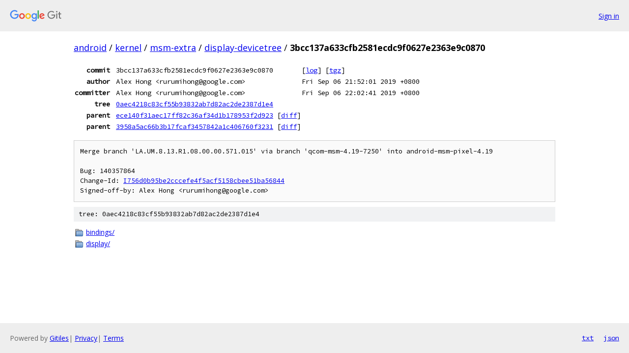

--- FILE ---
content_type: text/html; charset=utf-8
request_url: https://android.googlesource.com/kernel/msm-extra/display-devicetree/+/3bcc137a633cfb2581ecdc9f0627e2363e9c0870
body_size: 1129
content:
<!DOCTYPE html><html lang="en"><head><meta charset="utf-8"><meta name="viewport" content="width=device-width, initial-scale=1"><title>3bcc137a633cfb2581ecdc9f0627e2363e9c0870 - kernel/msm-extra/display-devicetree - Git at Google</title><link rel="stylesheet" type="text/css" href="/+static/base.css"><!-- default customHeadTagPart --></head><body class="Site"><header class="Site-header"><div class="Header"><a class="Header-image" href="/"><img src="//www.gstatic.com/images/branding/lockups/2x/lockup_git_color_108x24dp.png" width="108" height="24" alt="Google Git"></a><div class="Header-menu"> <a class="Header-menuItem" href="https://accounts.google.com/AccountChooser?faa=1&amp;continue=https://android.googlesource.com/login/kernel/msm-extra/display-devicetree/%2B/3bcc137a633cfb2581ecdc9f0627e2363e9c0870">Sign in</a> </div></div></header><div class="Site-content"><div class="Container "><div class="Breadcrumbs"><a class="Breadcrumbs-crumb" href="/?format=HTML">android</a> / <a class="Breadcrumbs-crumb" href="/kernel/">kernel</a> / <a class="Breadcrumbs-crumb" href="/kernel/msm-extra/">msm-extra</a> / <a class="Breadcrumbs-crumb" href="/kernel/msm-extra/display-devicetree/">display-devicetree</a> / <span class="Breadcrumbs-crumb">3bcc137a633cfb2581ecdc9f0627e2363e9c0870</span></div><div class="u-monospace Metadata"><table><tr><th class="Metadata-title">commit</th><td>3bcc137a633cfb2581ecdc9f0627e2363e9c0870</td><td><span>[<a href="/kernel/msm-extra/display-devicetree/+log/3bcc137a633cfb2581ecdc9f0627e2363e9c0870">log</a>]</span> <span>[<a href="/kernel/msm-extra/display-devicetree/+archive/3bcc137a633cfb2581ecdc9f0627e2363e9c0870.tar.gz">tgz</a>]</span></td></tr><tr><th class="Metadata-title">author</th><td>Alex Hong &lt;rurumihong@google.com&gt;</td><td>Fri Sep 06 21:52:01 2019 +0800</td></tr><tr><th class="Metadata-title">committer</th><td>Alex Hong &lt;rurumihong@google.com&gt;</td><td>Fri Sep 06 22:02:41 2019 +0800</td></tr><tr><th class="Metadata-title">tree</th><td><a href="/kernel/msm-extra/display-devicetree/+/3bcc137a633cfb2581ecdc9f0627e2363e9c0870/">0aec4218c83cf55b93832ab7d82ac2de2387d1e4</a></td></tr><tr><th class="Metadata-title">parent</th><td><a href="/kernel/msm-extra/display-devicetree/+/3bcc137a633cfb2581ecdc9f0627e2363e9c0870%5E1">ece140f31aec17ff82c36af34d1b178953f2d923</a> <span>[<a href="/kernel/msm-extra/display-devicetree/+/3bcc137a633cfb2581ecdc9f0627e2363e9c0870%5E1..3bcc137a633cfb2581ecdc9f0627e2363e9c0870/">diff</a>]</span></td></tr><tr><th class="Metadata-title">parent</th><td><a href="/kernel/msm-extra/display-devicetree/+/3bcc137a633cfb2581ecdc9f0627e2363e9c0870%5E2">3958a5ac66b3b17fcaf3457842a1c406760f3231</a> <span>[<a href="/kernel/msm-extra/display-devicetree/+/3bcc137a633cfb2581ecdc9f0627e2363e9c0870%5E2..3bcc137a633cfb2581ecdc9f0627e2363e9c0870/">diff</a>]</span></td></tr></table></div><pre class="u-pre u-monospace MetadataMessage">Merge branch &#39;LA.UM.8.13.R1.08.00.00.571.015&#39; via branch &#39;qcom-msm-4.19-7250&#39; into android-msm-pixel-4.19

Bug: 140357864
Change-Id: <a href="https://android-review.googlesource.com/#/q/I756d0b95be2cccefe4f5acf5158cbee51ba56844">I756d0b95be2cccefe4f5acf5158cbee51ba56844</a>
Signed-off-by: Alex Hong &lt;rurumihong@google.com&gt;
</pre><div class="TreeDetail"><div class="u-sha1 u-monospace TreeDetail-sha1">tree: 0aec4218c83cf55b93832ab7d82ac2de2387d1e4</div><ol class="FileList"><li class="FileList-item FileList-item--gitTree" title="Tree - bindings/"><a class="FileList-itemLink" href="/kernel/msm-extra/display-devicetree/+/3bcc137a633cfb2581ecdc9f0627e2363e9c0870/bindings/">bindings/</a></li><li class="FileList-item FileList-item--gitTree" title="Tree - display/"><a class="FileList-itemLink" href="/kernel/msm-extra/display-devicetree/+/3bcc137a633cfb2581ecdc9f0627e2363e9c0870/display/">display/</a></li></ol></div></div> <!-- Container --></div> <!-- Site-content --><footer class="Site-footer"><div class="Footer"><span class="Footer-poweredBy">Powered by <a href="https://gerrit.googlesource.com/gitiles/">Gitiles</a>| <a href="https://policies.google.com/privacy">Privacy</a>| <a href="https://policies.google.com/terms">Terms</a></span><span class="Footer-formats"><a class="u-monospace Footer-formatsItem" href="?format=TEXT">txt</a> <a class="u-monospace Footer-formatsItem" href="?format=JSON">json</a></span></div></footer></body></html>